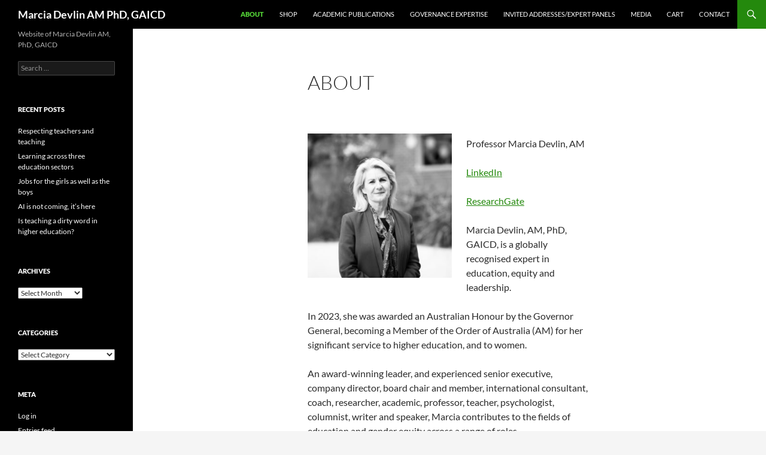

--- FILE ---
content_type: text/html; charset=UTF-8
request_url: https://www.marciadevlin.com.au/about/
body_size: 13087
content:
<!DOCTYPE html>
<!--[if IE 7]>
<html class="ie ie7" lang="en-US">
<![endif]-->
<!--[if IE 8]>
<html class="ie ie8" lang="en-US">
<![endif]-->
<!--[if !(IE 7) & !(IE 8)]><!-->
<html lang="en-US">
<!--<![endif]-->
<head>
	<meta charset="UTF-8">
	<meta name="viewport" content="width=device-width, initial-scale=1.0">
	<title>About | Marcia Devlin AM PhD, GAICD</title>
	<link rel="profile" href="https://gmpg.org/xfn/11">
	<link rel="pingback" href="https://www.marciadevlin.com.au/xmlrpc.php">
	<!--[if lt IE 9]>
	<script src="https://www.marciadevlin.com.au/wp-content/themes/twentyfourteen/js/html5.js?ver=3.7.0"></script>
	<![endif]-->
	<meta name='robots' content='max-image-preview:large' />
	<style>img:is([sizes="auto" i], [sizes^="auto," i]) { contain-intrinsic-size: 3000px 1500px }</style>
	<script>window._wca = window._wca || [];</script>
<link rel='dns-prefetch' href='//stats.wp.com' />
<link rel="alternate" type="application/rss+xml" title="Marcia Devlin AM PhD, GAICD &raquo; Feed" href="https://www.marciadevlin.com.au/feed/" />
<script>
window._wpemojiSettings = {"baseUrl":"https:\/\/s.w.org\/images\/core\/emoji\/16.0.1\/72x72\/","ext":".png","svgUrl":"https:\/\/s.w.org\/images\/core\/emoji\/16.0.1\/svg\/","svgExt":".svg","source":{"concatemoji":"https:\/\/www.marciadevlin.com.au\/wp-includes\/js\/wp-emoji-release.min.js?ver=6.8.3"}};
/*! This file is auto-generated */
!function(s,n){var o,i,e;function c(e){try{var t={supportTests:e,timestamp:(new Date).valueOf()};sessionStorage.setItem(o,JSON.stringify(t))}catch(e){}}function p(e,t,n){e.clearRect(0,0,e.canvas.width,e.canvas.height),e.fillText(t,0,0);var t=new Uint32Array(e.getImageData(0,0,e.canvas.width,e.canvas.height).data),a=(e.clearRect(0,0,e.canvas.width,e.canvas.height),e.fillText(n,0,0),new Uint32Array(e.getImageData(0,0,e.canvas.width,e.canvas.height).data));return t.every(function(e,t){return e===a[t]})}function u(e,t){e.clearRect(0,0,e.canvas.width,e.canvas.height),e.fillText(t,0,0);for(var n=e.getImageData(16,16,1,1),a=0;a<n.data.length;a++)if(0!==n.data[a])return!1;return!0}function f(e,t,n,a){switch(t){case"flag":return n(e,"\ud83c\udff3\ufe0f\u200d\u26a7\ufe0f","\ud83c\udff3\ufe0f\u200b\u26a7\ufe0f")?!1:!n(e,"\ud83c\udde8\ud83c\uddf6","\ud83c\udde8\u200b\ud83c\uddf6")&&!n(e,"\ud83c\udff4\udb40\udc67\udb40\udc62\udb40\udc65\udb40\udc6e\udb40\udc67\udb40\udc7f","\ud83c\udff4\u200b\udb40\udc67\u200b\udb40\udc62\u200b\udb40\udc65\u200b\udb40\udc6e\u200b\udb40\udc67\u200b\udb40\udc7f");case"emoji":return!a(e,"\ud83e\udedf")}return!1}function g(e,t,n,a){var r="undefined"!=typeof WorkerGlobalScope&&self instanceof WorkerGlobalScope?new OffscreenCanvas(300,150):s.createElement("canvas"),o=r.getContext("2d",{willReadFrequently:!0}),i=(o.textBaseline="top",o.font="600 32px Arial",{});return e.forEach(function(e){i[e]=t(o,e,n,a)}),i}function t(e){var t=s.createElement("script");t.src=e,t.defer=!0,s.head.appendChild(t)}"undefined"!=typeof Promise&&(o="wpEmojiSettingsSupports",i=["flag","emoji"],n.supports={everything:!0,everythingExceptFlag:!0},e=new Promise(function(e){s.addEventListener("DOMContentLoaded",e,{once:!0})}),new Promise(function(t){var n=function(){try{var e=JSON.parse(sessionStorage.getItem(o));if("object"==typeof e&&"number"==typeof e.timestamp&&(new Date).valueOf()<e.timestamp+604800&&"object"==typeof e.supportTests)return e.supportTests}catch(e){}return null}();if(!n){if("undefined"!=typeof Worker&&"undefined"!=typeof OffscreenCanvas&&"undefined"!=typeof URL&&URL.createObjectURL&&"undefined"!=typeof Blob)try{var e="postMessage("+g.toString()+"("+[JSON.stringify(i),f.toString(),p.toString(),u.toString()].join(",")+"));",a=new Blob([e],{type:"text/javascript"}),r=new Worker(URL.createObjectURL(a),{name:"wpTestEmojiSupports"});return void(r.onmessage=function(e){c(n=e.data),r.terminate(),t(n)})}catch(e){}c(n=g(i,f,p,u))}t(n)}).then(function(e){for(var t in e)n.supports[t]=e[t],n.supports.everything=n.supports.everything&&n.supports[t],"flag"!==t&&(n.supports.everythingExceptFlag=n.supports.everythingExceptFlag&&n.supports[t]);n.supports.everythingExceptFlag=n.supports.everythingExceptFlag&&!n.supports.flag,n.DOMReady=!1,n.readyCallback=function(){n.DOMReady=!0}}).then(function(){return e}).then(function(){var e;n.supports.everything||(n.readyCallback(),(e=n.source||{}).concatemoji?t(e.concatemoji):e.wpemoji&&e.twemoji&&(t(e.twemoji),t(e.wpemoji)))}))}((window,document),window._wpemojiSettings);
</script>
<link rel='stylesheet' id='berocket_mm_quantity_style-css' href='https://www.marciadevlin.com.au/wp-content/plugins/minmax-quantity-for-woocommerce/css/shop.css?ver=1.3.8.3' media='all' />
<link rel='stylesheet' id='twentyfourteen-jetpack-css' href='https://www.marciadevlin.com.au/wp-content/plugins/jetpack/modules/theme-tools/compat/twentyfourteen.css?ver=15.4' media='all' />
<style id='wp-emoji-styles-inline-css'>

	img.wp-smiley, img.emoji {
		display: inline !important;
		border: none !important;
		box-shadow: none !important;
		height: 1em !important;
		width: 1em !important;
		margin: 0 0.07em !important;
		vertical-align: -0.1em !important;
		background: none !important;
		padding: 0 !important;
	}
</style>
<link rel='stylesheet' id='wp-block-library-css' href='https://www.marciadevlin.com.au/wp-includes/css/dist/block-library/style.min.css?ver=6.8.3' media='all' />
<style id='wp-block-library-theme-inline-css'>
.wp-block-audio :where(figcaption){color:#555;font-size:13px;text-align:center}.is-dark-theme .wp-block-audio :where(figcaption){color:#ffffffa6}.wp-block-audio{margin:0 0 1em}.wp-block-code{border:1px solid #ccc;border-radius:4px;font-family:Menlo,Consolas,monaco,monospace;padding:.8em 1em}.wp-block-embed :where(figcaption){color:#555;font-size:13px;text-align:center}.is-dark-theme .wp-block-embed :where(figcaption){color:#ffffffa6}.wp-block-embed{margin:0 0 1em}.blocks-gallery-caption{color:#555;font-size:13px;text-align:center}.is-dark-theme .blocks-gallery-caption{color:#ffffffa6}:root :where(.wp-block-image figcaption){color:#555;font-size:13px;text-align:center}.is-dark-theme :root :where(.wp-block-image figcaption){color:#ffffffa6}.wp-block-image{margin:0 0 1em}.wp-block-pullquote{border-bottom:4px solid;border-top:4px solid;color:currentColor;margin-bottom:1.75em}.wp-block-pullquote cite,.wp-block-pullquote footer,.wp-block-pullquote__citation{color:currentColor;font-size:.8125em;font-style:normal;text-transform:uppercase}.wp-block-quote{border-left:.25em solid;margin:0 0 1.75em;padding-left:1em}.wp-block-quote cite,.wp-block-quote footer{color:currentColor;font-size:.8125em;font-style:normal;position:relative}.wp-block-quote:where(.has-text-align-right){border-left:none;border-right:.25em solid;padding-left:0;padding-right:1em}.wp-block-quote:where(.has-text-align-center){border:none;padding-left:0}.wp-block-quote.is-large,.wp-block-quote.is-style-large,.wp-block-quote:where(.is-style-plain){border:none}.wp-block-search .wp-block-search__label{font-weight:700}.wp-block-search__button{border:1px solid #ccc;padding:.375em .625em}:where(.wp-block-group.has-background){padding:1.25em 2.375em}.wp-block-separator.has-css-opacity{opacity:.4}.wp-block-separator{border:none;border-bottom:2px solid;margin-left:auto;margin-right:auto}.wp-block-separator.has-alpha-channel-opacity{opacity:1}.wp-block-separator:not(.is-style-wide):not(.is-style-dots){width:100px}.wp-block-separator.has-background:not(.is-style-dots){border-bottom:none;height:1px}.wp-block-separator.has-background:not(.is-style-wide):not(.is-style-dots){height:2px}.wp-block-table{margin:0 0 1em}.wp-block-table td,.wp-block-table th{word-break:normal}.wp-block-table :where(figcaption){color:#555;font-size:13px;text-align:center}.is-dark-theme .wp-block-table :where(figcaption){color:#ffffffa6}.wp-block-video :where(figcaption){color:#555;font-size:13px;text-align:center}.is-dark-theme .wp-block-video :where(figcaption){color:#ffffffa6}.wp-block-video{margin:0 0 1em}:root :where(.wp-block-template-part.has-background){margin-bottom:0;margin-top:0;padding:1.25em 2.375em}
</style>
<style id='classic-theme-styles-inline-css'>
/*! This file is auto-generated */
.wp-block-button__link{color:#fff;background-color:#32373c;border-radius:9999px;box-shadow:none;text-decoration:none;padding:calc(.667em + 2px) calc(1.333em + 2px);font-size:1.125em}.wp-block-file__button{background:#32373c;color:#fff;text-decoration:none}
</style>
<link rel='stylesheet' id='mediaelement-css' href='https://www.marciadevlin.com.au/wp-includes/js/mediaelement/mediaelementplayer-legacy.min.css?ver=4.2.17' media='all' />
<link rel='stylesheet' id='wp-mediaelement-css' href='https://www.marciadevlin.com.au/wp-includes/js/mediaelement/wp-mediaelement.min.css?ver=6.8.3' media='all' />
<style id='jetpack-sharing-buttons-style-inline-css'>
.jetpack-sharing-buttons__services-list{display:flex;flex-direction:row;flex-wrap:wrap;gap:0;list-style-type:none;margin:5px;padding:0}.jetpack-sharing-buttons__services-list.has-small-icon-size{font-size:12px}.jetpack-sharing-buttons__services-list.has-normal-icon-size{font-size:16px}.jetpack-sharing-buttons__services-list.has-large-icon-size{font-size:24px}.jetpack-sharing-buttons__services-list.has-huge-icon-size{font-size:36px}@media print{.jetpack-sharing-buttons__services-list{display:none!important}}.editor-styles-wrapper .wp-block-jetpack-sharing-buttons{gap:0;padding-inline-start:0}ul.jetpack-sharing-buttons__services-list.has-background{padding:1.25em 2.375em}
</style>
<style id='global-styles-inline-css'>
:root{--wp--preset--aspect-ratio--square: 1;--wp--preset--aspect-ratio--4-3: 4/3;--wp--preset--aspect-ratio--3-4: 3/4;--wp--preset--aspect-ratio--3-2: 3/2;--wp--preset--aspect-ratio--2-3: 2/3;--wp--preset--aspect-ratio--16-9: 16/9;--wp--preset--aspect-ratio--9-16: 9/16;--wp--preset--color--black: #000;--wp--preset--color--cyan-bluish-gray: #abb8c3;--wp--preset--color--white: #fff;--wp--preset--color--pale-pink: #f78da7;--wp--preset--color--vivid-red: #cf2e2e;--wp--preset--color--luminous-vivid-orange: #ff6900;--wp--preset--color--luminous-vivid-amber: #fcb900;--wp--preset--color--light-green-cyan: #7bdcb5;--wp--preset--color--vivid-green-cyan: #00d084;--wp--preset--color--pale-cyan-blue: #8ed1fc;--wp--preset--color--vivid-cyan-blue: #0693e3;--wp--preset--color--vivid-purple: #9b51e0;--wp--preset--color--green: #24890d;--wp--preset--color--dark-gray: #2b2b2b;--wp--preset--color--medium-gray: #767676;--wp--preset--color--light-gray: #f5f5f5;--wp--preset--gradient--vivid-cyan-blue-to-vivid-purple: linear-gradient(135deg,rgba(6,147,227,1) 0%,rgb(155,81,224) 100%);--wp--preset--gradient--light-green-cyan-to-vivid-green-cyan: linear-gradient(135deg,rgb(122,220,180) 0%,rgb(0,208,130) 100%);--wp--preset--gradient--luminous-vivid-amber-to-luminous-vivid-orange: linear-gradient(135deg,rgba(252,185,0,1) 0%,rgba(255,105,0,1) 100%);--wp--preset--gradient--luminous-vivid-orange-to-vivid-red: linear-gradient(135deg,rgba(255,105,0,1) 0%,rgb(207,46,46) 100%);--wp--preset--gradient--very-light-gray-to-cyan-bluish-gray: linear-gradient(135deg,rgb(238,238,238) 0%,rgb(169,184,195) 100%);--wp--preset--gradient--cool-to-warm-spectrum: linear-gradient(135deg,rgb(74,234,220) 0%,rgb(151,120,209) 20%,rgb(207,42,186) 40%,rgb(238,44,130) 60%,rgb(251,105,98) 80%,rgb(254,248,76) 100%);--wp--preset--gradient--blush-light-purple: linear-gradient(135deg,rgb(255,206,236) 0%,rgb(152,150,240) 100%);--wp--preset--gradient--blush-bordeaux: linear-gradient(135deg,rgb(254,205,165) 0%,rgb(254,45,45) 50%,rgb(107,0,62) 100%);--wp--preset--gradient--luminous-dusk: linear-gradient(135deg,rgb(255,203,112) 0%,rgb(199,81,192) 50%,rgb(65,88,208) 100%);--wp--preset--gradient--pale-ocean: linear-gradient(135deg,rgb(255,245,203) 0%,rgb(182,227,212) 50%,rgb(51,167,181) 100%);--wp--preset--gradient--electric-grass: linear-gradient(135deg,rgb(202,248,128) 0%,rgb(113,206,126) 100%);--wp--preset--gradient--midnight: linear-gradient(135deg,rgb(2,3,129) 0%,rgb(40,116,252) 100%);--wp--preset--font-size--small: 13px;--wp--preset--font-size--medium: 20px;--wp--preset--font-size--large: 36px;--wp--preset--font-size--x-large: 42px;--wp--preset--spacing--20: 0.44rem;--wp--preset--spacing--30: 0.67rem;--wp--preset--spacing--40: 1rem;--wp--preset--spacing--50: 1.5rem;--wp--preset--spacing--60: 2.25rem;--wp--preset--spacing--70: 3.38rem;--wp--preset--spacing--80: 5.06rem;--wp--preset--shadow--natural: 6px 6px 9px rgba(0, 0, 0, 0.2);--wp--preset--shadow--deep: 12px 12px 50px rgba(0, 0, 0, 0.4);--wp--preset--shadow--sharp: 6px 6px 0px rgba(0, 0, 0, 0.2);--wp--preset--shadow--outlined: 6px 6px 0px -3px rgba(255, 255, 255, 1), 6px 6px rgba(0, 0, 0, 1);--wp--preset--shadow--crisp: 6px 6px 0px rgba(0, 0, 0, 1);}:where(.is-layout-flex){gap: 0.5em;}:where(.is-layout-grid){gap: 0.5em;}body .is-layout-flex{display: flex;}.is-layout-flex{flex-wrap: wrap;align-items: center;}.is-layout-flex > :is(*, div){margin: 0;}body .is-layout-grid{display: grid;}.is-layout-grid > :is(*, div){margin: 0;}:where(.wp-block-columns.is-layout-flex){gap: 2em;}:where(.wp-block-columns.is-layout-grid){gap: 2em;}:where(.wp-block-post-template.is-layout-flex){gap: 1.25em;}:where(.wp-block-post-template.is-layout-grid){gap: 1.25em;}.has-black-color{color: var(--wp--preset--color--black) !important;}.has-cyan-bluish-gray-color{color: var(--wp--preset--color--cyan-bluish-gray) !important;}.has-white-color{color: var(--wp--preset--color--white) !important;}.has-pale-pink-color{color: var(--wp--preset--color--pale-pink) !important;}.has-vivid-red-color{color: var(--wp--preset--color--vivid-red) !important;}.has-luminous-vivid-orange-color{color: var(--wp--preset--color--luminous-vivid-orange) !important;}.has-luminous-vivid-amber-color{color: var(--wp--preset--color--luminous-vivid-amber) !important;}.has-light-green-cyan-color{color: var(--wp--preset--color--light-green-cyan) !important;}.has-vivid-green-cyan-color{color: var(--wp--preset--color--vivid-green-cyan) !important;}.has-pale-cyan-blue-color{color: var(--wp--preset--color--pale-cyan-blue) !important;}.has-vivid-cyan-blue-color{color: var(--wp--preset--color--vivid-cyan-blue) !important;}.has-vivid-purple-color{color: var(--wp--preset--color--vivid-purple) !important;}.has-black-background-color{background-color: var(--wp--preset--color--black) !important;}.has-cyan-bluish-gray-background-color{background-color: var(--wp--preset--color--cyan-bluish-gray) !important;}.has-white-background-color{background-color: var(--wp--preset--color--white) !important;}.has-pale-pink-background-color{background-color: var(--wp--preset--color--pale-pink) !important;}.has-vivid-red-background-color{background-color: var(--wp--preset--color--vivid-red) !important;}.has-luminous-vivid-orange-background-color{background-color: var(--wp--preset--color--luminous-vivid-orange) !important;}.has-luminous-vivid-amber-background-color{background-color: var(--wp--preset--color--luminous-vivid-amber) !important;}.has-light-green-cyan-background-color{background-color: var(--wp--preset--color--light-green-cyan) !important;}.has-vivid-green-cyan-background-color{background-color: var(--wp--preset--color--vivid-green-cyan) !important;}.has-pale-cyan-blue-background-color{background-color: var(--wp--preset--color--pale-cyan-blue) !important;}.has-vivid-cyan-blue-background-color{background-color: var(--wp--preset--color--vivid-cyan-blue) !important;}.has-vivid-purple-background-color{background-color: var(--wp--preset--color--vivid-purple) !important;}.has-black-border-color{border-color: var(--wp--preset--color--black) !important;}.has-cyan-bluish-gray-border-color{border-color: var(--wp--preset--color--cyan-bluish-gray) !important;}.has-white-border-color{border-color: var(--wp--preset--color--white) !important;}.has-pale-pink-border-color{border-color: var(--wp--preset--color--pale-pink) !important;}.has-vivid-red-border-color{border-color: var(--wp--preset--color--vivid-red) !important;}.has-luminous-vivid-orange-border-color{border-color: var(--wp--preset--color--luminous-vivid-orange) !important;}.has-luminous-vivid-amber-border-color{border-color: var(--wp--preset--color--luminous-vivid-amber) !important;}.has-light-green-cyan-border-color{border-color: var(--wp--preset--color--light-green-cyan) !important;}.has-vivid-green-cyan-border-color{border-color: var(--wp--preset--color--vivid-green-cyan) !important;}.has-pale-cyan-blue-border-color{border-color: var(--wp--preset--color--pale-cyan-blue) !important;}.has-vivid-cyan-blue-border-color{border-color: var(--wp--preset--color--vivid-cyan-blue) !important;}.has-vivid-purple-border-color{border-color: var(--wp--preset--color--vivid-purple) !important;}.has-vivid-cyan-blue-to-vivid-purple-gradient-background{background: var(--wp--preset--gradient--vivid-cyan-blue-to-vivid-purple) !important;}.has-light-green-cyan-to-vivid-green-cyan-gradient-background{background: var(--wp--preset--gradient--light-green-cyan-to-vivid-green-cyan) !important;}.has-luminous-vivid-amber-to-luminous-vivid-orange-gradient-background{background: var(--wp--preset--gradient--luminous-vivid-amber-to-luminous-vivid-orange) !important;}.has-luminous-vivid-orange-to-vivid-red-gradient-background{background: var(--wp--preset--gradient--luminous-vivid-orange-to-vivid-red) !important;}.has-very-light-gray-to-cyan-bluish-gray-gradient-background{background: var(--wp--preset--gradient--very-light-gray-to-cyan-bluish-gray) !important;}.has-cool-to-warm-spectrum-gradient-background{background: var(--wp--preset--gradient--cool-to-warm-spectrum) !important;}.has-blush-light-purple-gradient-background{background: var(--wp--preset--gradient--blush-light-purple) !important;}.has-blush-bordeaux-gradient-background{background: var(--wp--preset--gradient--blush-bordeaux) !important;}.has-luminous-dusk-gradient-background{background: var(--wp--preset--gradient--luminous-dusk) !important;}.has-pale-ocean-gradient-background{background: var(--wp--preset--gradient--pale-ocean) !important;}.has-electric-grass-gradient-background{background: var(--wp--preset--gradient--electric-grass) !important;}.has-midnight-gradient-background{background: var(--wp--preset--gradient--midnight) !important;}.has-small-font-size{font-size: var(--wp--preset--font-size--small) !important;}.has-medium-font-size{font-size: var(--wp--preset--font-size--medium) !important;}.has-large-font-size{font-size: var(--wp--preset--font-size--large) !important;}.has-x-large-font-size{font-size: var(--wp--preset--font-size--x-large) !important;}
:where(.wp-block-post-template.is-layout-flex){gap: 1.25em;}:where(.wp-block-post-template.is-layout-grid){gap: 1.25em;}
:where(.wp-block-columns.is-layout-flex){gap: 2em;}:where(.wp-block-columns.is-layout-grid){gap: 2em;}
:root :where(.wp-block-pullquote){font-size: 1.5em;line-height: 1.6;}
</style>
<link rel='stylesheet' id='woocommerce-layout-css' href='https://www.marciadevlin.com.au/wp-content/plugins/woocommerce/assets/css/woocommerce-layout.css?ver=10.4.3' media='all' />
<style id='woocommerce-layout-inline-css'>

	.infinite-scroll .woocommerce-pagination {
		display: none;
	}
</style>
<link rel='stylesheet' id='woocommerce-smallscreen-css' href='https://www.marciadevlin.com.au/wp-content/plugins/woocommerce/assets/css/woocommerce-smallscreen.css?ver=10.4.3' media='only screen and (max-width: 768px)' />
<link rel='stylesheet' id='woocommerce-general-css' href='https://www.marciadevlin.com.au/wp-content/plugins/woocommerce/assets/css/woocommerce.css?ver=10.4.3' media='all' />
<style id='woocommerce-inline-inline-css'>
.woocommerce form .form-row .required { visibility: visible; }
</style>
<link rel='stylesheet' id='twentyfourteen-lato-css' href='https://www.marciadevlin.com.au/wp-content/themes/twentyfourteen/fonts/font-lato.css?ver=20230328' media='all' />
<link rel='stylesheet' id='genericons-css' href='https://www.marciadevlin.com.au/wp-content/plugins/jetpack/_inc/genericons/genericons/genericons.css?ver=3.1' media='all' />
<link rel='stylesheet' id='twentyfourteen-style-css' href='https://www.marciadevlin.com.au/wp-content/themes/twentyfourteen/style.css?ver=20250415' media='all' />
<link rel='stylesheet' id='twentyfourteen-block-style-css' href='https://www.marciadevlin.com.au/wp-content/themes/twentyfourteen/css/blocks.css?ver=20240708' media='all' />
<!--[if lt IE 9]>
<link rel='stylesheet' id='twentyfourteen-ie-css' href='https://www.marciadevlin.com.au/wp-content/themes/twentyfourteen/css/ie.css?ver=20140711' media='all' />
<![endif]-->
<script src="https://www.marciadevlin.com.au/wp-includes/js/jquery/jquery.min.js?ver=3.7.1" id="jquery-core-js"></script>
<script src="https://www.marciadevlin.com.au/wp-includes/js/jquery/jquery-migrate.min.js?ver=3.4.1" id="jquery-migrate-js"></script>
<script src="https://www.marciadevlin.com.au/wp-content/plugins/minmax-quantity-for-woocommerce/js/frontend.js?ver=6.8.3" id="berocket-front-cart-js-js"></script>
<script src="https://www.marciadevlin.com.au/wp-content/plugins/woocommerce/assets/js/jquery-blockui/jquery.blockUI.min.js?ver=2.7.0-wc.10.4.3" id="wc-jquery-blockui-js" defer data-wp-strategy="defer"></script>
<script id="wc-add-to-cart-js-extra">
var wc_add_to_cart_params = {"ajax_url":"\/wp-admin\/admin-ajax.php","wc_ajax_url":"\/?wc-ajax=%%endpoint%%","i18n_view_cart":"View cart","cart_url":"https:\/\/www.marciadevlin.com.au\/cart\/","is_cart":"","cart_redirect_after_add":"no"};
</script>
<script src="https://www.marciadevlin.com.au/wp-content/plugins/woocommerce/assets/js/frontend/add-to-cart.min.js?ver=10.4.3" id="wc-add-to-cart-js" defer data-wp-strategy="defer"></script>
<script src="https://www.marciadevlin.com.au/wp-content/plugins/woocommerce/assets/js/js-cookie/js.cookie.min.js?ver=2.1.4-wc.10.4.3" id="wc-js-cookie-js" defer data-wp-strategy="defer"></script>
<script id="woocommerce-js-extra">
var woocommerce_params = {"ajax_url":"\/wp-admin\/admin-ajax.php","wc_ajax_url":"\/?wc-ajax=%%endpoint%%","i18n_password_show":"Show password","i18n_password_hide":"Hide password"};
</script>
<script src="https://www.marciadevlin.com.au/wp-content/plugins/woocommerce/assets/js/frontend/woocommerce.min.js?ver=10.4.3" id="woocommerce-js" defer data-wp-strategy="defer"></script>
<script id="kk-script-js-extra">
var fetchCartItems = {"ajax_url":"https:\/\/www.marciadevlin.com.au\/wp-admin\/admin-ajax.php","action":"kk_wc_fetchcartitems","nonce":"1b3a941915","currency":"AUD"};
</script>
<script src="https://www.marciadevlin.com.au/wp-content/plugins/kliken-marketing-for-google/assets/kk-script.js?ver=6.8.3" id="kk-script-js"></script>
<script id="WCPAY_ASSETS-js-extra">
var wcpayAssets = {"url":"https:\/\/www.marciadevlin.com.au\/wp-content\/plugins\/woocommerce-payments\/dist\/"};
</script>
<script src="https://www.marciadevlin.com.au/wp-content/themes/twentyfourteen/js/functions.js?ver=20230526" id="twentyfourteen-script-js" defer data-wp-strategy="defer"></script>
<script src="https://stats.wp.com/s-202604.js" id="woocommerce-analytics-js" defer data-wp-strategy="defer"></script>
<link rel="https://api.w.org/" href="https://www.marciadevlin.com.au/wp-json/" /><link rel="alternate" title="JSON" type="application/json" href="https://www.marciadevlin.com.au/wp-json/wp/v2/pages/231" /><link rel="EditURI" type="application/rsd+xml" title="RSD" href="https://www.marciadevlin.com.au/xmlrpc.php?rsd" />
<meta name="generator" content="WordPress 6.8.3" />
<meta name="generator" content="WooCommerce 10.4.3" />
<link rel="canonical" href="https://www.marciadevlin.com.au/about/" />
<link rel='shortlink' href='https://www.marciadevlin.com.au/?p=231' />
<link rel="alternate" title="oEmbed (JSON)" type="application/json+oembed" href="https://www.marciadevlin.com.au/wp-json/oembed/1.0/embed?url=https%3A%2F%2Fwww.marciadevlin.com.au%2Fabout%2F" />
<link rel="alternate" title="oEmbed (XML)" type="text/xml+oembed" href="https://www.marciadevlin.com.au/wp-json/oembed/1.0/embed?url=https%3A%2F%2Fwww.marciadevlin.com.au%2Fabout%2F&#038;format=xml" />
<style></style>	<style>img#wpstats{display:none}</style>
			<noscript><style>.woocommerce-product-gallery{ opacity: 1 !important; }</style></noscript>
			<style id="wp-custom-css">
			.site {
	max-width: 100% !important;
}
.site-header {
	max-width: 100% !important;

}
#site-header img {
    width: 100% !important;
}

.woocommerce .cart-collaterals .cart_totals, .woocommerce-page .cart-collaterals .cart_totals {
    float: right;
    width: 100%;
}		</style>
		</head>

<body class="wp-singular page-template page-template-page-templates page-template-full-width page-template-page-templatesfull-width-php page page-id-231 wp-embed-responsive wp-theme-twentyfourteen theme-twentyfourteen woocommerce-no-js masthead-fixed full-width singular">
<a class="screen-reader-text skip-link" href="#content">
	Skip to content</a>
<div id="page" class="hfeed site">
		
	<header id="masthead" class="site-header">
		<div class="header-main">
			<h1 class="site-title"><a href="https://www.marciadevlin.com.au/" rel="home" >Marcia Devlin AM PhD, GAICD</a></h1>

			<div class="search-toggle">
				<a href="#search-container" class="screen-reader-text" aria-expanded="false" aria-controls="search-container">
					Search				</a>
			</div>

			<nav id="primary-navigation" class="site-navigation primary-navigation">
				<button class="menu-toggle">Primary Menu</button>
				<div class="menu-home-container"><ul id="primary-menu" class="nav-menu"><li id="menu-item-874" class="menu-item menu-item-type-post_type menu-item-object-page current-menu-item page_item page-item-231 current_page_item menu-item-874"><a href="https://www.marciadevlin.com.au/about/" aria-current="page">About</a></li>
<li id="menu-item-889" class="menu-item menu-item-type-post_type menu-item-object-page menu-item-889"><a href="https://www.marciadevlin.com.au/shop/">SHOP</a></li>
<li id="menu-item-1394" class="menu-item menu-item-type-post_type menu-item-object-page menu-item-1394"><a href="https://www.marciadevlin.com.au/academic-publications-2/">Academic Publications</a></li>
<li id="menu-item-1391" class="menu-item menu-item-type-post_type menu-item-object-page menu-item-1391"><a href="https://www.marciadevlin.com.au/governance-expertise/">Governance expertise</a></li>
<li id="menu-item-1386" class="menu-item menu-item-type-post_type menu-item-object-page menu-item-1386"><a href="https://www.marciadevlin.com.au/marciadevlin-com-au-invited-addresses-and-expert-panels/">Invited addresses/Expert panels</a></li>
<li id="menu-item-1397" class="menu-item menu-item-type-post_type menu-item-object-page menu-item-1397"><a href="https://www.marciadevlin.com.au/media/">Media</a></li>
<li id="menu-item-890" class="menu-item menu-item-type-post_type menu-item-object-page menu-item-890"><a href="https://www.marciadevlin.com.au/cart/">Cart</a></li>
<li id="menu-item-869" class="menu-item menu-item-type-post_type menu-item-object-page menu-item-869"><a href="https://www.marciadevlin.com.au/contact-me/">Contact</a></li>
</ul></div>			</nav>
		</div>

		<div id="search-container" class="search-box-wrapper hide">
			<div class="search-box">
				<form role="search" method="get" class="search-form" action="https://www.marciadevlin.com.au/">
				<label>
					<span class="screen-reader-text">Search for:</span>
					<input type="search" class="search-field" placeholder="Search &hellip;" value="" name="s" />
				</label>
				<input type="submit" class="search-submit" value="Search" />
			</form>			</div>
		</div>
	</header><!-- #masthead -->

	<div id="main" class="site-main">

<div id="main-content" class="main-content">


	<div id="primary" class="content-area">
		<div id="content" class="site-content" role="main">
			
<article id="post-231" class="post-231 page type-page status-publish hentry">
	<header class="entry-header"><h1 class="entry-title">About</h1></header><!-- .entry-header -->
	<div class="entry-content">
		<h5 class="wsite-content-title"> </h5>
<p class="wsite-content-title"><a href="https://www.marciadevlin.com.au/the-end-of-university-lectures/bw-photo-10/" rel="attachment wp-att-632"><img fetchpriority="high" decoding="async" class="alignleft  wp-image-632" src="https://www.marciadevlin.com.au/wp-content/uploads/2019/12/BW-photo-10-300x300.jpeg" alt="" width="241" height="241" srcset="https://www.marciadevlin.com.au/wp-content/uploads/2019/12/BW-photo-10-300x300.jpeg 300w, https://www.marciadevlin.com.au/wp-content/uploads/2019/12/BW-photo-10-150x150.jpeg 150w, https://www.marciadevlin.com.au/wp-content/uploads/2019/12/BW-photo-10-scaled-100x100.jpeg 100w, https://www.marciadevlin.com.au/wp-content/uploads/2019/12/BW-photo-10-768x768.jpeg 768w, https://www.marciadevlin.com.au/wp-content/uploads/2019/12/BW-photo-10-1024x1024.jpeg 1024w" sizes="(max-width: 241px) 100vw, 241px" /></a></p>
<p>Professor Marcia Devlin, AM</p>
<p><a href="https://www.linkedin.com/in/dr-marcia-devlin-phd-gaicd/">LinkedIn</a></p>
<p><a href="https://www.researchgate.net/profile/Marcia_Devlin">ResearchGate</a></p>
<p>Marcia Devlin, AM, PhD, GAICD, is a globally recognised expert in education, equity and leadership.</p>
<p>In 2023, she was awarded an Australian Honour by the Governor General, becoming a Member of the Order of Australia (AM) for her significant service to higher education, and to women.</p>
<p>An award-winning leader, and experienced senior executive, company director, board chair and member, international consultant, coach, researcher, academic, professor, teacher, psychologist, columnist, writer and speaker, Marcia contributes to the fields of education and gender equity across a range of roles.</p>
<p>She has worked for over 30 years internationally to improve the quality of learning and teaching across primary, secondary and tertiary education, to enhance inclusiveness and diversity in and around education, and to strengthen leadership and governance, including by having more women in leadership. </p>
<p class="wsite-content-title">Marcia is currently an elected a Lifetime Fellow of the UK-based <a href="https://www.srhe.ac.uk">Society for Research into Higher Education.</a></p>
<p class="wsite-content-title">Internationally renowned for her work, Marcia is an active board member. Current board memberships include:</p>
<ul>
<li>Serving a second term as a Trust Member of the <a href="https://www.qvwc.org.au">Queen Victoria Women&#8217;s Centre</a>;</li>
<li>serving on the Advisory Board of the journal<em> </em><em><a href="https://fyhejournal.com/">Student Success;</a></em></li>
<li>serving on the Advisory Editorial Board of the journal <em><a href="https://www.tandfonline.com/journals/cshe20/about-this-journal#editorial-board">Studies in Higher Education </a></em></li>
<li>serving on the Editorial Board of the <em><a href="https://www.pathway-education.org/index.php/jper/about/editorialTeam">Journal of Pathways Education and Research</a></em> and</li>
<li>being an appointed Accreditation Specialist with the <a href="http://www.hkcaavq.edu.hk">Hong Kong Council for Accreditation of Academic and Vocational Qualifications.</a></li>
</ul>
<p>Recent board memberships include:</p>
<ul>
<li>serving the International Editorial Board of <em><a href="https://www.jstor.org/journal/teachlearninqu">Teaching and Learning Inquiry, </a></em>the US -based journal of International Society for the Scholarship of Teaching and Learning; </li>
<li>serving as a non-executive director on the board of <a href="https://www.melbournepolytechnic.edu.au">Melbourne Polytechnic, </a>and as a member of their Audit and Risk Committee and as Chair of their Education Quality Committee;</li>
<li>being a Ministerial appointee on the <a href="https://www.vcaa.vic.edu.au/About-us/Pages/OurBoard.aspx">Victorian Curriculum and Assessment Authority (VCAA)</a> and serving on the VCAA Executive Committee, Audit Committee and as Chair of the Senior Secondary Certification Reform Committee;</li>
<li>Serving as VCAA Interim CEO overseeing the VCE exams in late 2024 to early 2025</li>
<li>serving on the Editorial Board of the journal <a href="https://www.cambridge.org/core/journals/australian-journal-of-indigenous-education"><em>The Australian Journal of Indigenous Education</em></a></li>
<li>serving on the Board of <a href="https://www.vu.edu.au/vu-online">VU Online</a>;</li>
<li>serving on the Education and Training Advisory Board of <a href="https://www.opencolleges.edu.au">Open Colleges</a>;</li>
<li>being on the <a href="https://www.teqsa.gov.au">Tertiary Education Quality and Standards Agency (TEQSA) Register of Experts.</a></li>
</ul>
<p>Marcia has also previously:</p>
<ul>
<li>served as the <a href="https://www.universitiesaustralia.edu.au">Universities Australia</a> appointee on the Advisory Board of the National Centre for Student Equity in Higher Education (now the <a href="https://www.acses.edu.au">Australian Centre for Student Equity and Success)</a>;</li>
<li>served as a Non-Executive Director of the <a href="https://www.aof.org.au">Australian Overseas Foundation</a><a href="http://www.teqsa.gov.au/regulatory-approach/experts">;</a></li>
<li>been a Fellow of the <a href="https://managersandleaders.com.au">Institute for Managers and Leaders Australia and New Zealand.</a></li>
<li>been a member of the Academic Boards at each of <a href="https://www.deakin.edu.au">Deakin University</a>, <a href="https://federation.edu.au">Federation University Australia, </a><a href="https://www.angliss.edu.au">William Angliss Institute, </a>and <a href="https://www.vu.edu.au">Victoria University; </a>and</li>
<li>been an international appointee of the inaugural International Panel of <a href="http://www.teachingandlearning.ie">National Forum for the Enhancement of Teaching and Learning in Ireland</a>.</li>
</ul>
<p>Marcia has been awarded the title of &#8216;Leader/Manager of the Year&#8217; in Victoria by the Australian Institute of Management (now the <a href="https://managersandleaders.com.au">Institute for Managers and Leaders, Australia and New Zealand</a>) and was also the national winner of the <a href="https://womensagenda.com.au">Women&#8217;s Agenda</a> Leadership Excellence Awards in the Government/Public Sector category. She has been  honoured as a state finalist in the<a href="https://www.telstra.com.au/small-business/best-of-business-awards/about/telstra-business-womens-awards"> Telstra Business Women&#8217;s Awards</a>.</p>
<p>Marcia  has given more than 250 public talks, including over 100 keynote/headline speeches across ten countries. She has won over $AUD 6 million in external competitive research, project and other funds, including several Commonwealth-funded research project as Chief Investigator and has over 330 publications.  Well known for her writing and media work across newspapers, TV, radio, podcasts and digital outlets and frequently cited, she has a <a href="https://scholar.google.com.au/citations?user=YiYm180AAAAJ&amp;hl=en">Google Scholar h-index of 40 and an i10 index of 63</a>. </p>
<p>In 2021, Marcia released her first sole-authored book in 2021, <i>Beating the Odds: A practical guide to navigating sexism in Australian universities </i>(see the &#8216;SHOP&#8217; tab above for further information).</p>
<p>A Graduate of the <a href="http://aicd.companydirectors.com.au/education/courses-for-the-director/company-directors-course">Australian Institute of Company Directors</a>, with: </p>
<ul>
<li>a PhD (<a href="http://www.unimelb.edu.au">University of Melbourne</a>); </li>
<li>a Masters in Education (<a href="http://www.mq.edu.au">Macquarie University</a>); </li>
<li>a Graduate Diploma in Applied Psychology (<a href="http://www.swinburne.edu.au">Swinburne University of Technology</a>); </li>
<li>a Diploma in Education (<a href="https://www.latrobe.edu.au">La Trobe University</a>); and</li>
<li>a Bachelor of Arts in Psychology (<a href="http://www.anu.edu.au">Australian National University</a>);</li>
</ul>
<p>and having completed an executive education course at <a href="https://www.gsb.stanford.edu">Stanford University Graduate School of Business</a>, Marcia is eminently qualified.</p>
<p>Marcia has worked in senior executive and/or senior leadership roles at Victoria University, RMIT University, Federation University Australia, Open Universities Australia, The University of Melbourne and Deakin University, and has been appointed to numerous honorary and professorial roles in Australia and overseas. She currently serves as inaugural CEO of the <a href="https://www.academy.vic.gov.au">Victorian Academy of Teaching and Leadership.</a></p>
<p>You can view Marcia&#8217;s <a href="https://www.linkedin.com/in/professor-marcia-devlin-am-phd-gaicd/">LinkedIn profile here</a>.</p>
<p>You can find her on ResearchGate <a href="https://www.researchgate.net/profile/Marcia_Devlin">here.</a></p>
<p>You can contact her by using the &#8216;Contact&#8217; tab above.</p>


<p></p>
	</div><!-- .entry-content -->
</article><!-- #post-231 -->
		</div><!-- #content -->
	</div><!-- #primary -->
</div><!-- #main-content -->

<div id="secondary">
		<h2 class="site-description">Website of Marcia Devlin AM, PhD, GAICD</h2>
	
	
		<div id="primary-sidebar" class="primary-sidebar widget-area" role="complementary">
		<aside id="search-2" class="widget widget_search"><form role="search" method="get" class="search-form" action="https://www.marciadevlin.com.au/">
				<label>
					<span class="screen-reader-text">Search for:</span>
					<input type="search" class="search-field" placeholder="Search &hellip;" value="" name="s" />
				</label>
				<input type="submit" class="search-submit" value="Search" />
			</form></aside>
		<aside id="recent-posts-2" class="widget widget_recent_entries">
		<h1 class="widget-title">Recent Posts</h1><nav aria-label="Recent Posts">
		<ul>
											<li>
					<a href="https://www.marciadevlin.com.au/respecting-teachers-and-teaching/">Respecting teachers and teaching</a>
									</li>
											<li>
					<a href="https://www.marciadevlin.com.au/learning-across-three-education-sectors/">Learning across three education sectors</a>
									</li>
											<li>
					<a href="https://www.marciadevlin.com.au/jobs-for-the-boys-as-well-as-the-girls/">Jobs for the girls as well as the boys</a>
									</li>
											<li>
					<a href="https://www.marciadevlin.com.au/ai-is-not-coming-its-here/">AI is not coming, it’s here</a>
									</li>
											<li>
					<a href="https://www.marciadevlin.com.au/is-teaching-a-dirty-word-in-higher-education/">Is teaching a dirty word in higher education?</a>
									</li>
					</ul>

		</nav></aside><aside id="archives-2" class="widget widget_archive"><h1 class="widget-title">Archives</h1>		<label class="screen-reader-text" for="archives-dropdown-2">Archives</label>
		<select id="archives-dropdown-2" name="archive-dropdown">
			
			<option value="">Select Month</option>
				<option value='https://www.marciadevlin.com.au/2025/05/'> May 2025 </option>
	<option value='https://www.marciadevlin.com.au/2025/01/'> January 2025 </option>
	<option value='https://www.marciadevlin.com.au/2024/08/'> August 2024 </option>
	<option value='https://www.marciadevlin.com.au/2024/01/'> January 2024 </option>
	<option value='https://www.marciadevlin.com.au/2023/10/'> October 2023 </option>
	<option value='https://www.marciadevlin.com.au/2022/06/'> June 2022 </option>
	<option value='https://www.marciadevlin.com.au/2021/08/'> August 2021 </option>
	<option value='https://www.marciadevlin.com.au/2021/05/'> May 2021 </option>
	<option value='https://www.marciadevlin.com.au/2021/04/'> April 2021 </option>
	<option value='https://www.marciadevlin.com.au/2021/03/'> March 2021 </option>
	<option value='https://www.marciadevlin.com.au/2020/08/'> August 2020 </option>
	<option value='https://www.marciadevlin.com.au/2019/12/'> December 2019 </option>
	<option value='https://www.marciadevlin.com.au/2017/07/'> July 2017 </option>
	<option value='https://www.marciadevlin.com.au/2017/02/'> February 2017 </option>
	<option value='https://www.marciadevlin.com.au/2016/11/'> November 2016 </option>
	<option value='https://www.marciadevlin.com.au/2016/08/'> August 2016 </option>
	<option value='https://www.marciadevlin.com.au/2016/07/'> July 2016 </option>
	<option value='https://www.marciadevlin.com.au/2016/04/'> April 2016 </option>
	<option value='https://www.marciadevlin.com.au/2015/11/'> November 2015 </option>
	<option value='https://www.marciadevlin.com.au/2015/10/'> October 2015 </option>
	<option value='https://www.marciadevlin.com.au/2015/01/'> January 2015 </option>
	<option value='https://www.marciadevlin.com.au/2013/03/'> March 2013 </option>
	<option value='https://www.marciadevlin.com.au/2013/01/'> January 2013 </option>
	<option value='https://www.marciadevlin.com.au/2012/10/'> October 2012 </option>
	<option value='https://www.marciadevlin.com.au/2012/05/'> May 2012 </option>

		</select>

			<script>
(function() {
	var dropdown = document.getElementById( "archives-dropdown-2" );
	function onSelectChange() {
		if ( dropdown.options[ dropdown.selectedIndex ].value !== '' ) {
			document.location.href = this.options[ this.selectedIndex ].value;
		}
	}
	dropdown.onchange = onSelectChange;
})();
</script>
</aside><aside id="categories-2" class="widget widget_categories"><h1 class="widget-title">Categories</h1><form action="https://www.marciadevlin.com.au" method="get"><label class="screen-reader-text" for="cat">Categories</label><select  name='cat' id='cat' class='postform'>
	<option value='-1'>Select Category</option>
	<option class="level-0" value="74">AI</option>
	<option class="level-0" value="18">Elitism</option>
	<option class="level-0" value="23">First year survival at uni</option>
	<option class="level-0" value="45">Gender inequity</option>
	<option class="level-0" value="73">Inequity</option>
	<option class="level-0" value="6">International perspectives</option>
	<option class="level-0" value="12">Introductions</option>
	<option class="level-0" value="22">Leadership</option>
	<option class="level-0" value="24">Learning and teaching</option>
	<option class="level-0" value="20">Public perceptions of universities</option>
	<option class="level-0" value="29">Public policy</option>
	<option class="level-0" value="21">Social and cultural capital</option>
	<option class="level-0" value="77">Students</option>
	<option class="level-0" value="16">Students from poor backgrounds</option>
	<option class="level-0" value="71">Teaching</option>
	<option class="level-0" value="15">The digital world</option>
	<option class="level-0" value="17">The future of higher education</option>
	<option class="level-0" value="1">Uncategorized</option>
	<option class="level-0" value="26">University policy</option>
	<option class="level-0" value="28">Women in leadership</option>
</select>
</form><script>
(function() {
	var dropdown = document.getElementById( "cat" );
	function onCatChange() {
		if ( dropdown.options[ dropdown.selectedIndex ].value > 0 ) {
			dropdown.parentNode.submit();
		}
	}
	dropdown.onchange = onCatChange;
})();
</script>
</aside><aside id="meta-2" class="widget widget_meta"><h1 class="widget-title">Meta</h1><nav aria-label="Meta">
		<ul>
						<li><a href="https://www.marciadevlin.com.au/wp-login.php">Log in</a></li>
			<li><a href="https://www.marciadevlin.com.au/feed/">Entries feed</a></li>
			<li><a href="https://www.marciadevlin.com.au/comments/feed/">Comments feed</a></li>

			<li><a href="https://wordpress.org/">WordPress.org</a></li>
		</ul>

		</nav></aside><aside id="search-2" class="widget widget_search"><form role="search" method="get" class="search-form" action="https://www.marciadevlin.com.au/">
				<label>
					<span class="screen-reader-text">Search for:</span>
					<input type="search" class="search-field" placeholder="Search &hellip;" value="" name="s" />
				</label>
				<input type="submit" class="search-submit" value="Search" />
			</form></aside>
		<aside id="recent-posts-2" class="widget widget_recent_entries">
		<h1 class="widget-title">Recent Posts</h1><nav aria-label="Recent Posts">
		<ul>
											<li>
					<a href="https://www.marciadevlin.com.au/respecting-teachers-and-teaching/">Respecting teachers and teaching</a>
									</li>
											<li>
					<a href="https://www.marciadevlin.com.au/learning-across-three-education-sectors/">Learning across three education sectors</a>
									</li>
											<li>
					<a href="https://www.marciadevlin.com.au/jobs-for-the-boys-as-well-as-the-girls/">Jobs for the girls as well as the boys</a>
									</li>
											<li>
					<a href="https://www.marciadevlin.com.au/ai-is-not-coming-its-here/">AI is not coming, it’s here</a>
									</li>
											<li>
					<a href="https://www.marciadevlin.com.au/is-teaching-a-dirty-word-in-higher-education/">Is teaching a dirty word in higher education?</a>
									</li>
					</ul>

		</nav></aside><aside id="archives-2" class="widget widget_archive"><h1 class="widget-title">Archives</h1>		<label class="screen-reader-text" for="archives-dropdown-2">Archives</label>
		<select id="archives-dropdown-2" name="archive-dropdown">
			
			<option value="">Select Month</option>
				<option value='https://www.marciadevlin.com.au/2025/05/'> May 2025 </option>
	<option value='https://www.marciadevlin.com.au/2025/01/'> January 2025 </option>
	<option value='https://www.marciadevlin.com.au/2024/08/'> August 2024 </option>
	<option value='https://www.marciadevlin.com.au/2024/01/'> January 2024 </option>
	<option value='https://www.marciadevlin.com.au/2023/10/'> October 2023 </option>
	<option value='https://www.marciadevlin.com.au/2022/06/'> June 2022 </option>
	<option value='https://www.marciadevlin.com.au/2021/08/'> August 2021 </option>
	<option value='https://www.marciadevlin.com.au/2021/05/'> May 2021 </option>
	<option value='https://www.marciadevlin.com.au/2021/04/'> April 2021 </option>
	<option value='https://www.marciadevlin.com.au/2021/03/'> March 2021 </option>
	<option value='https://www.marciadevlin.com.au/2020/08/'> August 2020 </option>
	<option value='https://www.marciadevlin.com.au/2019/12/'> December 2019 </option>
	<option value='https://www.marciadevlin.com.au/2017/07/'> July 2017 </option>
	<option value='https://www.marciadevlin.com.au/2017/02/'> February 2017 </option>
	<option value='https://www.marciadevlin.com.au/2016/11/'> November 2016 </option>
	<option value='https://www.marciadevlin.com.au/2016/08/'> August 2016 </option>
	<option value='https://www.marciadevlin.com.au/2016/07/'> July 2016 </option>
	<option value='https://www.marciadevlin.com.au/2016/04/'> April 2016 </option>
	<option value='https://www.marciadevlin.com.au/2015/11/'> November 2015 </option>
	<option value='https://www.marciadevlin.com.au/2015/10/'> October 2015 </option>
	<option value='https://www.marciadevlin.com.au/2015/01/'> January 2015 </option>
	<option value='https://www.marciadevlin.com.au/2013/03/'> March 2013 </option>
	<option value='https://www.marciadevlin.com.au/2013/01/'> January 2013 </option>
	<option value='https://www.marciadevlin.com.au/2012/10/'> October 2012 </option>
	<option value='https://www.marciadevlin.com.au/2012/05/'> May 2012 </option>

		</select>

			<script>
(function() {
	var dropdown = document.getElementById( "archives-dropdown-2" );
	function onSelectChange() {
		if ( dropdown.options[ dropdown.selectedIndex ].value !== '' ) {
			document.location.href = this.options[ this.selectedIndex ].value;
		}
	}
	dropdown.onchange = onSelectChange;
})();
</script>
</aside><aside id="categories-2" class="widget widget_categories"><h1 class="widget-title">Categories</h1><form action="https://www.marciadevlin.com.au" method="get"><label class="screen-reader-text" for="categories-dropdown-2">Categories</label><select  name='cat' id='categories-dropdown-2' class='postform'>
	<option value='-1'>Select Category</option>
	<option class="level-0" value="74">AI</option>
	<option class="level-0" value="18">Elitism</option>
	<option class="level-0" value="23">First year survival at uni</option>
	<option class="level-0" value="45">Gender inequity</option>
	<option class="level-0" value="73">Inequity</option>
	<option class="level-0" value="6">International perspectives</option>
	<option class="level-0" value="12">Introductions</option>
	<option class="level-0" value="22">Leadership</option>
	<option class="level-0" value="24">Learning and teaching</option>
	<option class="level-0" value="20">Public perceptions of universities</option>
	<option class="level-0" value="29">Public policy</option>
	<option class="level-0" value="21">Social and cultural capital</option>
	<option class="level-0" value="77">Students</option>
	<option class="level-0" value="16">Students from poor backgrounds</option>
	<option class="level-0" value="71">Teaching</option>
	<option class="level-0" value="15">The digital world</option>
	<option class="level-0" value="17">The future of higher education</option>
	<option class="level-0" value="1">Uncategorized</option>
	<option class="level-0" value="26">University policy</option>
	<option class="level-0" value="28">Women in leadership</option>
</select>
</form><script>
(function() {
	var dropdown = document.getElementById( "categories-dropdown-2" );
	function onCatChange() {
		if ( dropdown.options[ dropdown.selectedIndex ].value > 0 ) {
			dropdown.parentNode.submit();
		}
	}
	dropdown.onchange = onCatChange;
})();
</script>
</aside><aside id="meta-2" class="widget widget_meta"><h1 class="widget-title">Meta</h1><nav aria-label="Meta">
		<ul>
						<li><a href="https://www.marciadevlin.com.au/wp-login.php">Log in</a></li>
			<li><a href="https://www.marciadevlin.com.au/feed/">Entries feed</a></li>
			<li><a href="https://www.marciadevlin.com.au/comments/feed/">Comments feed</a></li>

			<li><a href="https://wordpress.org/">WordPress.org</a></li>
		</ul>

		</nav></aside>	</div><!-- #primary-sidebar -->
	</div><!-- #secondary -->

		</div><!-- #main -->

		<footer id="colophon" class="site-footer">

			
			<div class="site-info">
												<a href="https://wordpress.org/" class="imprint">
					Proudly powered by WordPress				</a>
			</div><!-- .site-info -->
		</footer><!-- #colophon -->
	</div><!-- #page -->

	<script type="speculationrules">
{"prefetch":[{"source":"document","where":{"and":[{"href_matches":"\/*"},{"not":{"href_matches":["\/wp-*.php","\/wp-admin\/*","\/wp-content\/uploads\/*","\/wp-content\/*","\/wp-content\/plugins\/*","\/wp-content\/themes\/twentyfourteen\/*","\/*\\?(.+)"]}},{"not":{"selector_matches":"a[rel~=\"nofollow\"]"}},{"not":{"selector_matches":".no-prefetch, .no-prefetch a"}}]},"eagerness":"conservative"}]}
</script>
	<script>
		(function () {
			var c = document.body.className;
			c = c.replace(/woocommerce-no-js/, 'woocommerce-js');
			document.body.className = c;
		})();
	</script>
	<link rel='stylesheet' id='wc-stripe-blocks-checkout-style-css' href='https://www.marciadevlin.com.au/wp-content/plugins/woocommerce-gateway-stripe/build/upe-blocks.css?ver=5149cca93b0373758856' media='all' />
<link rel='stylesheet' id='wc-blocks-style-css' href='https://www.marciadevlin.com.au/wp-content/plugins/woocommerce/assets/client/blocks/wc-blocks.css?ver=wc-10.4.3' media='all' />
<script id="mailchimp-woocommerce-js-extra">
var mailchimp_public_data = {"site_url":"https:\/\/www.marciadevlin.com.au","ajax_url":"https:\/\/www.marciadevlin.com.au\/wp-admin\/admin-ajax.php","disable_carts":"","subscribers_only":"","language":"en","allowed_to_set_cookies":"1"};
</script>
<script src="https://www.marciadevlin.com.au/wp-content/plugins/mailchimp-for-woocommerce/public/js/mailchimp-woocommerce-public.min.js?ver=5.5.1.07" id="mailchimp-woocommerce-js"></script>
<script src="https://www.marciadevlin.com.au/wp-includes/js/dist/vendor/wp-polyfill.min.js?ver=3.15.0" id="wp-polyfill-js"></script>
<script src="https://www.marciadevlin.com.au/wp-content/plugins/jetpack/jetpack_vendor/automattic/woocommerce-analytics/build/woocommerce-analytics-client.js?minify=false&amp;ver=75adc3c1e2933e2c8c6a" id="woocommerce-analytics-client-js" defer data-wp-strategy="defer"></script>
<script src="https://www.marciadevlin.com.au/wp-content/plugins/woocommerce/assets/js/sourcebuster/sourcebuster.min.js?ver=10.4.3" id="sourcebuster-js-js"></script>
<script id="wc-order-attribution-js-extra">
var wc_order_attribution = {"params":{"lifetime":1.0e-5,"session":30,"base64":false,"ajaxurl":"https:\/\/www.marciadevlin.com.au\/wp-admin\/admin-ajax.php","prefix":"wc_order_attribution_","allowTracking":true},"fields":{"source_type":"current.typ","referrer":"current_add.rf","utm_campaign":"current.cmp","utm_source":"current.src","utm_medium":"current.mdm","utm_content":"current.cnt","utm_id":"current.id","utm_term":"current.trm","utm_source_platform":"current.plt","utm_creative_format":"current.fmt","utm_marketing_tactic":"current.tct","session_entry":"current_add.ep","session_start_time":"current_add.fd","session_pages":"session.pgs","session_count":"udata.vst","user_agent":"udata.uag"}};
</script>
<script src="https://www.marciadevlin.com.au/wp-content/plugins/woocommerce/assets/js/frontend/order-attribution.min.js?ver=10.4.3" id="wc-order-attribution-js"></script>
<script id="jetpack-stats-js-before">
_stq = window._stq || [];
_stq.push([ "view", {"v":"ext","blog":"185720748","post":"231","tz":"0","srv":"www.marciadevlin.com.au","j":"1:15.4"} ]);
_stq.push([ "clickTrackerInit", "185720748", "231" ]);
</script>
<script src="https://stats.wp.com/e-202604.js" id="jetpack-stats-js" defer data-wp-strategy="defer"></script>
<script> jQuery(function($){ $(".widget_meta a[href='https://www.marciadevlin.com.au/comments/feed/']").parent().remove(); }); </script>		<script type="text/javascript">
			(function() {
				window.wcAnalytics = window.wcAnalytics || {};
				const wcAnalytics = window.wcAnalytics;

				// Set the assets URL for webpack to find the split assets.
				wcAnalytics.assets_url = 'https://www.marciadevlin.com.au/wp-content/plugins/jetpack/jetpack_vendor/automattic/woocommerce-analytics/src/../build/';

				// Set the REST API tracking endpoint URL.
				wcAnalytics.trackEndpoint = 'https://www.marciadevlin.com.au/wp-json/woocommerce-analytics/v1/track';

				// Set common properties for all events.
				wcAnalytics.commonProps = {"blog_id":185720748,"store_id":"698fe3d1-ab37-49b8-bd45-f1c81c94950b","ui":null,"url":"https://www.marciadevlin.com.au","woo_version":"10.4.3","wp_version":"6.8.3","store_admin":0,"device":"desktop","store_currency":"AUD","timezone":"+00:00","is_guest":1};

				// Set the event queue.
				wcAnalytics.eventQueue = [];

				// Features.
				wcAnalytics.features = {
					ch: false,
					sessionTracking: false,
					proxy: false,
				};

				wcAnalytics.breadcrumbs = ["About"];

				// Page context flags.
				wcAnalytics.pages = {
					isAccountPage: false,
					isCart: false,
				};
			})();
		</script>
		</body>
</html>
